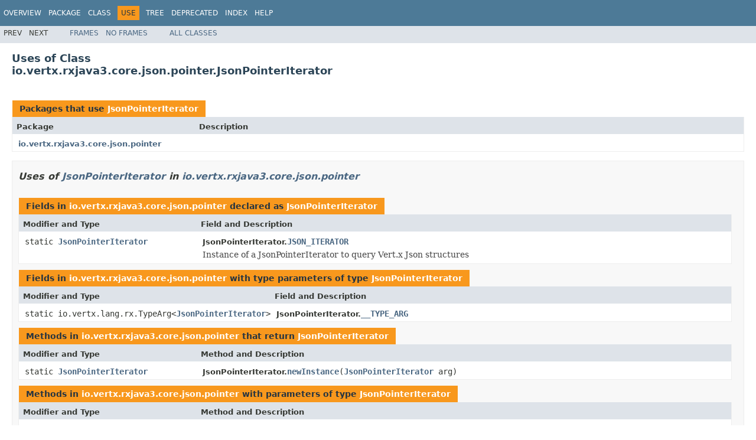

--- FILE ---
content_type: text/html; charset=utf-8
request_url: https://vertx.io/docs/4.1.8/apidocs/io/vertx/rxjava3/core/json/pointer/class-use/JsonPointerIterator.html
body_size: 2083
content:
<!DOCTYPE HTML PUBLIC "-//W3C//DTD HTML 4.01 Transitional//EN" "http://www.w3.org/TR/html4/loose.dtd">
<!-- NewPage -->
<html lang="en">
<head>
<!-- Generated by javadoc (1.8.0_302) on Wed Dec 22 12:28:04 CET 2021 -->
<meta http-equiv="Content-Type" content="text/html; charset=UTF-8">
<title>Uses of Class io.vertx.rxjava3.core.json.pointer.JsonPointerIterator (Vert.x Stack - Docs 4.1.8 API)</title>
<meta name="date" content="2021-12-22">
<link rel="stylesheet" type="text/css" href="../../../../../../../stylesheet.css" title="Style">
<script type="text/javascript" src="../../../../../../../script.js"></script>
</head>
<body>
<script type="text/javascript"><!--
    try {
        if (location.href.indexOf('is-external=true') == -1) {
            parent.document.title="Uses of Class io.vertx.rxjava3.core.json.pointer.JsonPointerIterator (Vert.x Stack - Docs 4.1.8 API)";
        }
    }
    catch(err) {
    }
//-->
</script>
<noscript>
<div>JavaScript is disabled on your browser.</div>
</noscript>
<!-- ========= START OF TOP NAVBAR ======= -->
<div class="topNav"><a name="navbar.top">
<!--   -->
</a>
<div class="skipNav"><a href="#skip.navbar.top" title="Skip navigation links">Skip navigation links</a></div>
<a name="navbar.top.firstrow">
<!--   -->
</a>
<ul class="navList" title="Navigation">
<li><a href="../../../../../../../overview-summary.html">Overview</a></li>
<li><a href="../package-summary.html">Package</a></li>
<li><a href="../../../../../../../io/vertx/rxjava3/core/json/pointer/JsonPointerIterator.html" title="class in io.vertx.rxjava3.core.json.pointer">Class</a></li>
<li class="navBarCell1Rev">Use</li>
<li><a href="../../../../../../../overview-tree.html">Tree</a></li>
<li><a href="../../../../../../../deprecated-list.html">Deprecated</a></li>
<li><a href="../../../../../../../index-all.html">Index</a></li>
<li><a href="../../../../../../../help-doc.html">Help</a></li>
</ul>
</div>
<div class="subNav">
<ul class="navList">
<li>Prev</li>
<li>Next</li>
</ul>
<ul class="navList">
<li><a href="../../../../../../../index.html?io/vertx/rxjava3/core/json/pointer/class-use/JsonPointerIterator.html" target="_top">Frames</a></li>
<li><a href="JsonPointerIterator.html" target="_top">No&nbsp;Frames</a></li>
</ul>
<ul class="navList" id="allclasses_navbar_top">
<li><a href="../../../../../../../allclasses-noframe.html">All&nbsp;Classes</a></li>
</ul>
<div>
<script type="text/javascript"><!--
  allClassesLink = document.getElementById("allclasses_navbar_top");
  if(window==top) {
    allClassesLink.style.display = "block";
  }
  else {
    allClassesLink.style.display = "none";
  }
  //-->
</script>
</div>
<a name="skip.navbar.top">
<!--   -->
</a></div>
<!-- ========= END OF TOP NAVBAR ========= -->
<div class="header">
<h2 title="Uses of Class io.vertx.rxjava3.core.json.pointer.JsonPointerIterator" class="title">Uses of Class<br>io.vertx.rxjava3.core.json.pointer.JsonPointerIterator</h2>
</div>
<div class="classUseContainer">
<ul class="blockList">
<li class="blockList">
<table class="useSummary" border="0" cellpadding="3" cellspacing="0" summary="Use table, listing packages, and an explanation">
<caption><span>Packages that use <a href="../../../../../../../io/vertx/rxjava3/core/json/pointer/JsonPointerIterator.html" title="class in io.vertx.rxjava3.core.json.pointer">JsonPointerIterator</a></span><span class="tabEnd">&nbsp;</span></caption>
<tr>
<th class="colFirst" scope="col">Package</th>
<th class="colLast" scope="col">Description</th>
</tr>
<tbody>
<tr class="altColor">
<td class="colFirst"><a href="#io.vertx.rxjava3.core.json.pointer">io.vertx.rxjava3.core.json.pointer</a></td>
<td class="colLast">&nbsp;</td>
</tr>
</tbody>
</table>
</li>
<li class="blockList">
<ul class="blockList">
<li class="blockList"><a name="io.vertx.rxjava3.core.json.pointer">
<!--   -->
</a>
<h3>Uses of <a href="../../../../../../../io/vertx/rxjava3/core/json/pointer/JsonPointerIterator.html" title="class in io.vertx.rxjava3.core.json.pointer">JsonPointerIterator</a> in <a href="../../../../../../../io/vertx/rxjava3/core/json/pointer/package-summary.html">io.vertx.rxjava3.core.json.pointer</a></h3>
<table class="useSummary" border="0" cellpadding="3" cellspacing="0" summary="Use table, listing fields, and an explanation">
<caption><span>Fields in <a href="../../../../../../../io/vertx/rxjava3/core/json/pointer/package-summary.html">io.vertx.rxjava3.core.json.pointer</a> declared as <a href="../../../../../../../io/vertx/rxjava3/core/json/pointer/JsonPointerIterator.html" title="class in io.vertx.rxjava3.core.json.pointer">JsonPointerIterator</a></span><span class="tabEnd">&nbsp;</span></caption>
<tr>
<th class="colFirst" scope="col">Modifier and Type</th>
<th class="colLast" scope="col">Field and Description</th>
</tr>
<tbody>
<tr class="altColor">
<td class="colFirst"><code>static <a href="../../../../../../../io/vertx/rxjava3/core/json/pointer/JsonPointerIterator.html" title="class in io.vertx.rxjava3.core.json.pointer">JsonPointerIterator</a></code></td>
<td class="colLast"><span class="typeNameLabel">JsonPointerIterator.</span><code><span class="memberNameLink"><a href="../../../../../../../io/vertx/rxjava3/core/json/pointer/JsonPointerIterator.html#JSON_ITERATOR">JSON_ITERATOR</a></span></code>
<div class="block">Instance of a JsonPointerIterator to query Vert.x Json structures</div>
</td>
</tr>
</tbody>
</table>
<table class="useSummary" border="0" cellpadding="3" cellspacing="0" summary="Use table, listing fields, and an explanation">
<caption><span>Fields in <a href="../../../../../../../io/vertx/rxjava3/core/json/pointer/package-summary.html">io.vertx.rxjava3.core.json.pointer</a> with type parameters of type <a href="../../../../../../../io/vertx/rxjava3/core/json/pointer/JsonPointerIterator.html" title="class in io.vertx.rxjava3.core.json.pointer">JsonPointerIterator</a></span><span class="tabEnd">&nbsp;</span></caption>
<tr>
<th class="colFirst" scope="col">Modifier and Type</th>
<th class="colLast" scope="col">Field and Description</th>
</tr>
<tbody>
<tr class="altColor">
<td class="colFirst"><code>static io.vertx.lang.rx.TypeArg&lt;<a href="../../../../../../../io/vertx/rxjava3/core/json/pointer/JsonPointerIterator.html" title="class in io.vertx.rxjava3.core.json.pointer">JsonPointerIterator</a>&gt;</code></td>
<td class="colLast"><span class="typeNameLabel">JsonPointerIterator.</span><code><span class="memberNameLink"><a href="../../../../../../../io/vertx/rxjava3/core/json/pointer/JsonPointerIterator.html#Z:Z__TYPE_ARG">__TYPE_ARG</a></span></code>&nbsp;</td>
</tr>
</tbody>
</table>
<table class="useSummary" border="0" cellpadding="3" cellspacing="0" summary="Use table, listing methods, and an explanation">
<caption><span>Methods in <a href="../../../../../../../io/vertx/rxjava3/core/json/pointer/package-summary.html">io.vertx.rxjava3.core.json.pointer</a> that return <a href="../../../../../../../io/vertx/rxjava3/core/json/pointer/JsonPointerIterator.html" title="class in io.vertx.rxjava3.core.json.pointer">JsonPointerIterator</a></span><span class="tabEnd">&nbsp;</span></caption>
<tr>
<th class="colFirst" scope="col">Modifier and Type</th>
<th class="colLast" scope="col">Method and Description</th>
</tr>
<tbody>
<tr class="altColor">
<td class="colFirst"><code>static <a href="../../../../../../../io/vertx/rxjava3/core/json/pointer/JsonPointerIterator.html" title="class in io.vertx.rxjava3.core.json.pointer">JsonPointerIterator</a></code></td>
<td class="colLast"><span class="typeNameLabel">JsonPointerIterator.</span><code><span class="memberNameLink"><a href="../../../../../../../io/vertx/rxjava3/core/json/pointer/JsonPointerIterator.html#newInstance-io.vertx.core.json.pointer.JsonPointerIterator-">newInstance</a></span>(<a href="../../../../../../../io/vertx/core/json/pointer/JsonPointerIterator.html" title="interface in io.vertx.core.json.pointer">JsonPointerIterator</a>&nbsp;arg)</code>&nbsp;</td>
</tr>
</tbody>
</table>
<table class="useSummary" border="0" cellpadding="3" cellspacing="0" summary="Use table, listing methods, and an explanation">
<caption><span>Methods in <a href="../../../../../../../io/vertx/rxjava3/core/json/pointer/package-summary.html">io.vertx.rxjava3.core.json.pointer</a> with parameters of type <a href="../../../../../../../io/vertx/rxjava3/core/json/pointer/JsonPointerIterator.html" title="class in io.vertx.rxjava3.core.json.pointer">JsonPointerIterator</a></span><span class="tabEnd">&nbsp;</span></caption>
<tr>
<th class="colFirst" scope="col">Modifier and Type</th>
<th class="colLast" scope="col">Method and Description</th>
</tr>
<tbody>
<tr class="altColor">
<td class="colFirst"><code><a href="http://docs.oracle.com/javase/7/docs/api/java/lang/Object.html?is-external=true" title="class or interface in java.lang">Object</a></code></td>
<td class="colLast"><span class="typeNameLabel">JsonPointer.</span><code><span class="memberNameLink"><a href="../../../../../../../io/vertx/rxjava3/core/json/pointer/JsonPointer.html#query-java.lang.Object-io.vertx.rxjava3.core.json.pointer.JsonPointerIterator-">query</a></span>(<a href="http://docs.oracle.com/javase/7/docs/api/java/lang/Object.html?is-external=true" title="class or interface in java.lang">Object</a>&nbsp;objectToQuery,
     <a href="../../../../../../../io/vertx/rxjava3/core/json/pointer/JsonPointerIterator.html" title="class in io.vertx.rxjava3.core.json.pointer">JsonPointerIterator</a>&nbsp;iterator)</code>
<div class="block">Query <code>objectToQuery</code> using the provided <a href="../../../../../../../io/vertx/rxjava3/core/json/pointer/JsonPointerIterator.html" title="class in io.vertx.rxjava3.core.json.pointer"><code>JsonPointerIterator</code></a>.</div>
</td>
</tr>
<tr class="rowColor">
<td class="colFirst"><code><a href="http://docs.oracle.com/javase/7/docs/api/java/lang/Object.html?is-external=true" title="class or interface in java.lang">Object</a></code></td>
<td class="colLast"><span class="typeNameLabel">JsonPointer.</span><code><span class="memberNameLink"><a href="../../../../../../../io/vertx/rxjava3/core/json/pointer/JsonPointer.html#queryOrDefault-java.lang.Object-io.vertx.rxjava3.core.json.pointer.JsonPointerIterator-java.lang.Object-">queryOrDefault</a></span>(<a href="http://docs.oracle.com/javase/7/docs/api/java/lang/Object.html?is-external=true" title="class or interface in java.lang">Object</a>&nbsp;objectToQuery,
              <a href="../../../../../../../io/vertx/rxjava3/core/json/pointer/JsonPointerIterator.html" title="class in io.vertx.rxjava3.core.json.pointer">JsonPointerIterator</a>&nbsp;iterator,
              <a href="http://docs.oracle.com/javase/7/docs/api/java/lang/Object.html?is-external=true" title="class or interface in java.lang">Object</a>&nbsp;defaultValue)</code>
<div class="block">Query <code>objectToQuery</code> using the provided <a href="../../../../../../../io/vertx/rxjava3/core/json/pointer/JsonPointerIterator.html" title="class in io.vertx.rxjava3.core.json.pointer"><code>JsonPointerIterator</code></a>.</div>
</td>
</tr>
<tr class="altColor">
<td class="colFirst"><code><a href="http://docs.oracle.com/javase/7/docs/api/java/util/List.html?is-external=true" title="class or interface in java.util">List</a>&lt;<a href="http://docs.oracle.com/javase/7/docs/api/java/lang/Object.html?is-external=true" title="class or interface in java.lang">Object</a>&gt;</code></td>
<td class="colLast"><span class="typeNameLabel">JsonPointer.</span><code><span class="memberNameLink"><a href="../../../../../../../io/vertx/rxjava3/core/json/pointer/JsonPointer.html#tracedQuery-java.lang.Object-io.vertx.rxjava3.core.json.pointer.JsonPointerIterator-">tracedQuery</a></span>(<a href="http://docs.oracle.com/javase/7/docs/api/java/lang/Object.html?is-external=true" title="class or interface in java.lang">Object</a>&nbsp;objectToQuery,
           <a href="../../../../../../../io/vertx/rxjava3/core/json/pointer/JsonPointerIterator.html" title="class in io.vertx.rxjava3.core.json.pointer">JsonPointerIterator</a>&nbsp;iterator)</code>
<div class="block">Query <code>objectToQuery</code> tracing each element walked during the query, including the first and the result (if any).<br/>
 The first element of the list is objectToQuery and the last is the result, or the element before the first null was encountered</div>
</td>
</tr>
<tr class="rowColor">
<td class="colFirst"><code><a href="http://docs.oracle.com/javase/7/docs/api/java/lang/Object.html?is-external=true" title="class or interface in java.lang">Object</a></code></td>
<td class="colLast"><span class="typeNameLabel">JsonPointer.</span><code><span class="memberNameLink"><a href="../../../../../../../io/vertx/rxjava3/core/json/pointer/JsonPointer.html#write-java.lang.Object-io.vertx.rxjava3.core.json.pointer.JsonPointerIterator-java.lang.Object-boolean-">write</a></span>(<a href="http://docs.oracle.com/javase/7/docs/api/java/lang/Object.html?is-external=true" title="class or interface in java.lang">Object</a>&nbsp;objectToWrite,
     <a href="../../../../../../../io/vertx/rxjava3/core/json/pointer/JsonPointerIterator.html" title="class in io.vertx.rxjava3.core.json.pointer">JsonPointerIterator</a>&nbsp;iterator,
     <a href="http://docs.oracle.com/javase/7/docs/api/java/lang/Object.html?is-external=true" title="class or interface in java.lang">Object</a>&nbsp;newElement,
     boolean&nbsp;createOnMissing)</code>
<div class="block">Write <code>newElement</code> in <code>objectToWrite</code> using this pointer.</div>
</td>
</tr>
</tbody>
</table>
</li>
</ul>
</li>
</ul>
</div>
<!-- ======= START OF BOTTOM NAVBAR ====== -->
<div class="bottomNav"><a name="navbar.bottom">
<!--   -->
</a>
<div class="skipNav"><a href="#skip.navbar.bottom" title="Skip navigation links">Skip navigation links</a></div>
<a name="navbar.bottom.firstrow">
<!--   -->
</a>
<ul class="navList" title="Navigation">
<li><a href="../../../../../../../overview-summary.html">Overview</a></li>
<li><a href="../package-summary.html">Package</a></li>
<li><a href="../../../../../../../io/vertx/rxjava3/core/json/pointer/JsonPointerIterator.html" title="class in io.vertx.rxjava3.core.json.pointer">Class</a></li>
<li class="navBarCell1Rev">Use</li>
<li><a href="../../../../../../../overview-tree.html">Tree</a></li>
<li><a href="../../../../../../../deprecated-list.html">Deprecated</a></li>
<li><a href="../../../../../../../index-all.html">Index</a></li>
<li><a href="../../../../../../../help-doc.html">Help</a></li>
</ul>
</div>
<div class="subNav">
<ul class="navList">
<li>Prev</li>
<li>Next</li>
</ul>
<ul class="navList">
<li><a href="../../../../../../../index.html?io/vertx/rxjava3/core/json/pointer/class-use/JsonPointerIterator.html" target="_top">Frames</a></li>
<li><a href="JsonPointerIterator.html" target="_top">No&nbsp;Frames</a></li>
</ul>
<ul class="navList" id="allclasses_navbar_bottom">
<li><a href="../../../../../../../allclasses-noframe.html">All&nbsp;Classes</a></li>
</ul>
<div>
<script type="text/javascript"><!--
  allClassesLink = document.getElementById("allclasses_navbar_bottom");
  if(window==top) {
    allClassesLink.style.display = "block";
  }
  else {
    allClassesLink.style.display = "none";
  }
  //-->
</script>
</div>
<a name="skip.navbar.bottom">
<!--   -->
</a></div>
<!-- ======== END OF BOTTOM NAVBAR ======= -->
<p class="legalCopy"><small>Copyright &#169; 2021 Eclipse. All rights reserved.</small></p>
<script defer src="https://static.cloudflareinsights.com/beacon.min.js/vcd15cbe7772f49c399c6a5babf22c1241717689176015" integrity="sha512-ZpsOmlRQV6y907TI0dKBHq9Md29nnaEIPlkf84rnaERnq6zvWvPUqr2ft8M1aS28oN72PdrCzSjY4U6VaAw1EQ==" data-cf-beacon='{"version":"2024.11.0","token":"099277c7da73454380487089a43250f3","r":1,"server_timing":{"name":{"cfCacheStatus":true,"cfEdge":true,"cfExtPri":true,"cfL4":true,"cfOrigin":true,"cfSpeedBrain":true},"location_startswith":null}}' crossorigin="anonymous"></script>
</body>
</html>
